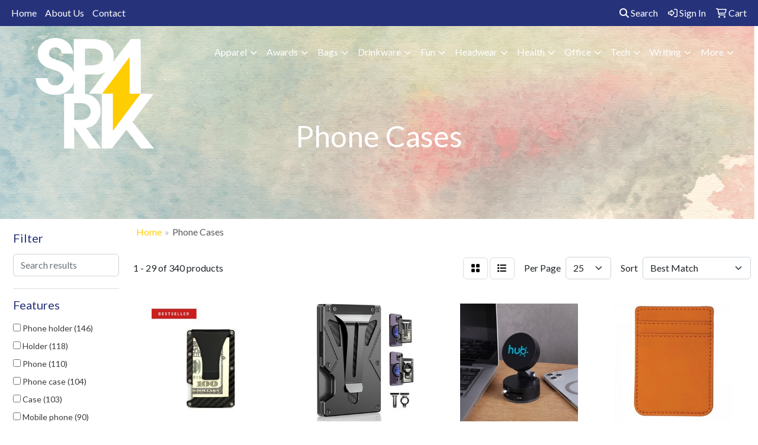

--- FILE ---
content_type: text/html
request_url: https://www.spark.ca/ws/ws.dll/StartSrch?UID=35145&WENavID=20254198
body_size: 14026
content:
<!DOCTYPE html>
<html lang="en"><head>
<meta charset="utf-8">
<meta http-equiv="X-UA-Compatible" content="IE=edge">
<meta name="viewport" content="width=device-width, initial-scale=1">
<!-- The above 3 meta tags *must* come first in the head; any other head content must come *after* these tags -->


<link href="/distsite/styles/8/css/bootstrap.min.css" rel="stylesheet" />
<link href="https://fonts.googleapis.com/css?family=Open+Sans:400,600|Oswald:400,600" rel="stylesheet">
<link href="/distsite/styles/8/css/owl.carousel.min.css" rel="stylesheet">
<link href="/distsite/styles/8/css/nouislider.css" rel="stylesheet">
<!--<link href="/distsite/styles/8/css/menu.css" rel="stylesheet"/>-->
<link href="/distsite/styles/8/css/flexslider.css" rel="stylesheet">
<link href="/distsite/styles/8/css/all.min.css" rel="stylesheet">
<link href="/distsite/styles/8/css/slick/slick.css" rel="stylesheet"/>
<link href="/distsite/styles/8/css/lightbox/lightbox.css" rel="stylesheet"  />
<link href="/distsite/styles/8/css/yamm.css" rel="stylesheet" />
<!-- Custom styles for this theme -->
<link href="/we/we.dll/StyleSheet?UN=35145&Type=WETheme&TS=C45142.6597685185" rel="stylesheet">
<!-- Custom styles for this theme -->
<link href="/we/we.dll/StyleSheet?UN=35145&Type=WETheme-PS&TS=C45142.6597685185" rel="stylesheet">


<!-- HTML5 shim and Respond.js for IE8 support of HTML5 elements and media queries -->
<!--[if lt IE 9]>
      <script src="https://oss.maxcdn.com/html5shiv/3.7.3/html5shiv.min.js"></script>
      <script src="https://oss.maxcdn.com/respond/1.4.2/respond.min.js"></script>
    <![endif]-->

</head>

<body style="background:#fff;">


  <!-- Slide-Out Menu -->
  <div id="filter-menu" class="filter-menu">
    <button id="close-menu" class="btn-close"></button>
    <div class="menu-content">
      
<aside class="filter-sidebar">



<div class="filter-section first">
	<h2>Filter</h2>
	 <div class="input-group mb-3">
	 <input type="text" style="border-right:0;" placeholder="Search results" class="form-control text-search-within-results" name="SearchWithinResults" value="" maxlength="100" onkeyup="HandleTextFilter(event);">
	  <label class="input-group-text" style="background-color:#fff;"><a  style="display:none;" href="javascript:void(0);" class="remove-filter" data-toggle="tooltip" title="Clear" onclick="ClearTextFilter();"><i class="far fa-times" aria-hidden="true"></i> <span class="fa-sr-only">x</span></a></label>
	</div>
</div>

<a href="javascript:void(0);" class="clear-filters"  style="display:none;" onclick="ClearDrillDown();">Clear all filters</a>

<div class="filter-section"  style="display:none;">
	<h2>Categories</h2>

	<div class="filter-list">

	 

		<!-- wrapper for more filters -->
        <div class="show-filter">

		</div><!-- showfilters -->

	</div>

		<a href="#" class="show-more"  style="display:none;" >Show more</a>
</div>


<div class="filter-section" >
	<h2>Features</h2>

		<div class="filter-list">

	  		<div class="checkbox"><label><input class="filtercheckbox" type="checkbox" name="2|Phone holder" ><span> Phone holder (146)</span></label></div><div class="checkbox"><label><input class="filtercheckbox" type="checkbox" name="2|Holder" ><span> Holder (118)</span></label></div><div class="checkbox"><label><input class="filtercheckbox" type="checkbox" name="2|Phone" ><span> Phone (110)</span></label></div><div class="checkbox"><label><input class="filtercheckbox" type="checkbox" name="2|Phone case" ><span> Phone case (104)</span></label></div><div class="checkbox"><label><input class="filtercheckbox" type="checkbox" name="2|Case" ><span> Case (103)</span></label></div><div class="checkbox"><label><input class="filtercheckbox" type="checkbox" name="2|Mobile phone" ><span> Mobile phone (90)</span></label></div><div class="checkbox"><label><input class="filtercheckbox" type="checkbox" name="2|Smart phone" ><span> Smart phone (86)</span></label></div><div class="checkbox"><label><input class="filtercheckbox" type="checkbox" name="2|Phone shell" ><span> Phone shell (77)</span></label></div><div class="checkbox"><label><input class="filtercheckbox" type="checkbox" name="2|Shell" ><span> Shell (74)</span></label></div><div class="checkbox"><label><input class="filtercheckbox" type="checkbox" name="2|Transparent" ><span> Transparent (74)</span></label></div><div class="show-filter"><div class="checkbox"><label><input class="filtercheckbox" type="checkbox" name="2|Protector" ><span> Protector (71)</span></label></div><div class="checkbox"><label><input class="filtercheckbox" type="checkbox" name="2|Mobile phone case" ><span> Mobile phone case (70)</span></label></div><div class="checkbox"><label><input class="filtercheckbox" type="checkbox" name="2|Soft case" ><span> Soft case (46)</span></label></div><div class="checkbox"><label><input class="filtercheckbox" type="checkbox" name="2|Painting" ><span> Painting (44)</span></label></div><div class="checkbox"><label><input class="filtercheckbox" type="checkbox" name="2|Phone stand" ><span> Phone stand (36)</span></label></div><div class="checkbox"><label><input class="filtercheckbox" type="checkbox" name="2|Cell phone stand" ><span> Cell phone stand (35)</span></label></div><div class="checkbox"><label><input class="filtercheckbox" type="checkbox" name="2|Protection" ><span> Protection (32)</span></label></div><div class="checkbox"><label><input class="filtercheckbox" type="checkbox" name="2|Wallet" ><span> Wallet (31)</span></label></div><div class="checkbox"><label><input class="filtercheckbox" type="checkbox" name="2|Buckle" ><span> Buckle (30)</span></label></div><div class="checkbox"><label><input class="filtercheckbox" type="checkbox" name="2|Card holder" ><span> Card holder (30)</span></label></div><div class="checkbox"><label><input class="filtercheckbox" type="checkbox" name="2|Pouch" ><span> Pouch (29)</span></label></div><div class="checkbox"><label><input class="filtercheckbox" type="checkbox" name="2|Security" ><span> Security (29)</span></label></div><div class="checkbox"><label><input class="filtercheckbox" type="checkbox" name="2|Phone accessories" ><span> Phone accessories (28)</span></label></div><div class="checkbox"><label><input class="filtercheckbox" type="checkbox" name="2|Identity" ><span> Identity (27)</span></label></div><div class="checkbox"><label><input class="filtercheckbox" type="checkbox" name="2|Ring" ><span> Ring (27)</span></label></div><div class="checkbox"><label><input class="filtercheckbox" type="checkbox" name="2|Theft" ><span> Theft (27)</span></label></div><div class="checkbox"><label><input class="filtercheckbox" type="checkbox" name="2|Credit card" ><span> Credit card (26)</span></label></div><div class="checkbox"><label><input class="filtercheckbox" type="checkbox" name="2|Finger buckle" ><span> Finger buckle (26)</span></label></div><div class="checkbox"><label><input class="filtercheckbox" type="checkbox" name="2|Rfid" ><span> Rfid (26)</span></label></div><div class="checkbox"><label><input class="filtercheckbox" type="checkbox" name="2|Secure" ><span> Secure (26)</span></label></div><div class="checkbox"><label><input class="filtercheckbox" type="checkbox" name="2|Tablet stand" ><span> Tablet stand (24)</span></label></div><div class="checkbox"><label><input class="filtercheckbox" type="checkbox" name="2|Cell holder" ><span> Cell holder (23)</span></label></div><div class="checkbox"><label><input class="filtercheckbox" type="checkbox" name="2|Adjustable stand holder" ><span> Adjustable stand holder (22)</span></label></div><div class="checkbox"><label><input class="filtercheckbox" type="checkbox" name="2|Collapsible stand" ><span> Collapsible stand (22)</span></label></div><div class="checkbox"><label><input class="filtercheckbox" type="checkbox" name="2|Desktop adjustable stand" ><span> Desktop adjustable stand (22)</span></label></div><div class="checkbox"><label><input class="filtercheckbox" type="checkbox" name="2|Tablet stand holder" ><span> Tablet stand holder (22)</span></label></div><div class="checkbox"><label><input class="filtercheckbox" type="checkbox" name="2|Foldable tablet stand" ><span> Foldable tablet stand (21)</span></label></div><div class="checkbox"><label><input class="filtercheckbox" type="checkbox" name="2|Mobile" ><span> Mobile (20)</span></label></div><div class="checkbox"><label><input class="filtercheckbox" type="checkbox" name="2|Technology" ><span> Technology (20)</span></label></div><div class="checkbox"><label><input class="filtercheckbox" type="checkbox" name="2|Key chain" ><span> Key chain (19)</span></label></div><div class="checkbox"><label><input class="filtercheckbox" type="checkbox" name="2|Mobile access" ><span> Mobile access (19)</span></label></div><div class="checkbox"><label><input class="filtercheckbox" type="checkbox" name="2|Portable" ><span> Portable (19)</span></label></div><div class="checkbox"><label><input class="filtercheckbox" type="checkbox" name="2|Rectangle" ><span> Rectangle (19)</span></label></div><div class="checkbox"><label><input class="filtercheckbox" type="checkbox" name="2|Aluminum alloy" ><span> Aluminum alloy (18)</span></label></div><div class="checkbox"><label><input class="filtercheckbox" type="checkbox" name="2|Money" ><span> Money (18)</span></label></div><div class="checkbox"><label><input class="filtercheckbox" type="checkbox" name="2|Durable" ><span> Durable (17)</span></label></div><div class="checkbox"><label><input class="filtercheckbox" type="checkbox" name="2|Wireless charging" ><span> Wireless charging (16)</span></label></div><div class="checkbox"><label><input class="filtercheckbox" type="checkbox" name="2|Charging case" ><span> Charging case (15)</span></label></div><div class="checkbox"><label><input class="filtercheckbox" type="checkbox" name="2|Compatible" ><span> Compatible (15)</span></label></div><div class="checkbox"><label><input class="filtercheckbox" type="checkbox" name="2|Earphone case" ><span> Earphone case (15)</span></label></div></div>

			<!-- wrapper for more filters -->
			<div class="show-filter">

			</div><!-- showfilters -->
 		</div>
		<a href="#" class="show-more"  >Show more</a>


</div>


<div class="filter-section" >
	<h2>Colours</h2>

		<div class="filter-list">

		  	<div class="checkbox"><label><input class="filtercheckbox" type="checkbox" name="1|Black" ><span> Black (200)</span></label></div><div class="checkbox"><label><input class="filtercheckbox" type="checkbox" name="1|Blue" ><span> Blue (107)</span></label></div><div class="checkbox"><label><input class="filtercheckbox" type="checkbox" name="1|Red" ><span> Red (107)</span></label></div><div class="checkbox"><label><input class="filtercheckbox" type="checkbox" name="1|White" ><span> White (90)</span></label></div><div class="checkbox"><label><input class="filtercheckbox" type="checkbox" name="1|Clear" ><span> Clear (76)</span></label></div><div class="checkbox"><label><input class="filtercheckbox" type="checkbox" name="1|Pink" ><span> Pink (74)</span></label></div><div class="checkbox"><label><input class="filtercheckbox" type="checkbox" name="1|Gray" ><span> Gray (49)</span></label></div><div class="checkbox"><label><input class="filtercheckbox" type="checkbox" name="1|Green" ><span> Green (49)</span></label></div><div class="checkbox"><label><input class="filtercheckbox" type="checkbox" name="1|Silver" ><span> Silver (49)</span></label></div><div class="checkbox"><label><input class="filtercheckbox" type="checkbox" name="1|Yellow" ><span> Yellow (39)</span></label></div><div class="show-filter"><div class="checkbox"><label><input class="filtercheckbox" type="checkbox" name="1|Purple" ><span> Purple (33)</span></label></div><div class="checkbox"><label><input class="filtercheckbox" type="checkbox" name="1|Dark blue" ><span> Dark blue (30)</span></label></div><div class="checkbox"><label><input class="filtercheckbox" type="checkbox" name="1|Gold" ><span> Gold (30)</span></label></div><div class="checkbox"><label><input class="filtercheckbox" type="checkbox" name="1|Orange" ><span> Orange (24)</span></label></div><div class="checkbox"><label><input class="filtercheckbox" type="checkbox" name="1|Brown" ><span> Brown (17)</span></label></div><div class="checkbox"><label><input class="filtercheckbox" type="checkbox" name="1|Rose gold" ><span> Rose gold (17)</span></label></div><div class="checkbox"><label><input class="filtercheckbox" type="checkbox" name="1|Light blue" ><span> Light blue (11)</span></label></div><div class="checkbox"><label><input class="filtercheckbox" type="checkbox" name="1|Navy blue" ><span> Navy blue (9)</span></label></div><div class="checkbox"><label><input class="filtercheckbox" type="checkbox" name="1|Rose red" ><span> Rose red (9)</span></label></div><div class="checkbox"><label><input class="filtercheckbox" type="checkbox" name="1|Wood" ><span> Wood (9)</span></label></div><div class="checkbox"><label><input class="filtercheckbox" type="checkbox" name="1|Dark green" ><span> Dark green (7)</span></label></div><div class="checkbox"><label><input class="filtercheckbox" type="checkbox" name="1|Lime green" ><span> Lime green (6)</span></label></div><div class="checkbox"><label><input class="filtercheckbox" type="checkbox" name="1|Sky blue" ><span> Sky blue (5)</span></label></div><div class="checkbox"><label><input class="filtercheckbox" type="checkbox" name="1|Grass green" ><span> Grass green (4)</span></label></div><div class="checkbox"><label><input class="filtercheckbox" type="checkbox" name="1|Mint green" ><span> Mint green (4)</span></label></div><div class="checkbox"><label><input class="filtercheckbox" type="checkbox" name="1|Royal blue" ><span> Royal blue (4)</span></label></div><div class="checkbox"><label><input class="filtercheckbox" type="checkbox" name="1|White/black" ><span> White/black (4)</span></label></div><div class="checkbox"><label><input class="filtercheckbox" type="checkbox" name="1|Army green" ><span> Army green (3)</span></label></div><div class="checkbox"><label><input class="filtercheckbox" type="checkbox" name="1|British tan" ><span> British tan (3)</span></label></div><div class="checkbox"><label><input class="filtercheckbox" type="checkbox" name="1|Camouflage" ><span> Camouflage (3)</span></label></div><div class="checkbox"><label><input class="filtercheckbox" type="checkbox" name="1|Khaki" ><span> Khaki (3)</span></label></div><div class="checkbox"><label><input class="filtercheckbox" type="checkbox" name="1|Light pink" ><span> Light pink (3)</span></label></div><div class="checkbox"><label><input class="filtercheckbox" type="checkbox" name="1|Various" ><span> Various (3)</span></label></div><div class="checkbox"><label><input class="filtercheckbox" type="checkbox" name="1|White/silver" ><span> White/silver (3)</span></label></div><div class="checkbox"><label><input class="filtercheckbox" type="checkbox" name="1|Beige" ><span> Beige (2)</span></label></div><div class="checkbox"><label><input class="filtercheckbox" type="checkbox" name="1|Black/blue" ><span> Black/blue (2)</span></label></div><div class="checkbox"><label><input class="filtercheckbox" type="checkbox" name="1|Black/green" ><span> Black/green (2)</span></label></div><div class="checkbox"><label><input class="filtercheckbox" type="checkbox" name="1|Black/red" ><span> Black/red (2)</span></label></div><div class="checkbox"><label><input class="filtercheckbox" type="checkbox" name="1|Black/silver" ><span> Black/silver (2)</span></label></div><div class="checkbox"><label><input class="filtercheckbox" type="checkbox" name="1|Blue/black" ><span> Blue/black (2)</span></label></div><div class="checkbox"><label><input class="filtercheckbox" type="checkbox" name="1|Burgundy red" ><span> Burgundy red (2)</span></label></div><div class="checkbox"><label><input class="filtercheckbox" type="checkbox" name="1|Carbon fiber pattern" ><span> Carbon fiber pattern (2)</span></label></div><div class="checkbox"><label><input class="filtercheckbox" type="checkbox" name="1|Claret" ><span> Claret (2)</span></label></div><div class="checkbox"><label><input class="filtercheckbox" type="checkbox" name="1|Coral orange" ><span> Coral orange (2)</span></label></div><div class="checkbox"><label><input class="filtercheckbox" type="checkbox" name="1|Dark brown" ><span> Dark brown (2)</span></label></div><div class="checkbox"><label><input class="filtercheckbox" type="checkbox" name="1|Dark gray" ><span> Dark gray (2)</span></label></div><div class="checkbox"><label><input class="filtercheckbox" type="checkbox" name="1|Expresso brown" ><span> Expresso brown (2)</span></label></div><div class="checkbox"><label><input class="filtercheckbox" type="checkbox" name="1|Forest green" ><span> Forest green (2)</span></label></div><div class="checkbox"><label><input class="filtercheckbox" type="checkbox" name="1|Hunter green" ><span> Hunter green (2)</span></label></div><div class="checkbox"><label><input class="filtercheckbox" type="checkbox" name="1|Light brown" ><span> Light brown (2)</span></label></div></div>


			<!-- wrapper for more filters -->
			<div class="show-filter">

			</div><!-- showfilters -->

		  </div>

		<a href="#" class="show-more"  >Show more</a>
</div>


<div class="filter-section"  >
	<h2>Price Range</h2>
	<div class="filter-price-wrap">
		<div class="filter-price-inner">
			<div class="input-group">
				<span class="input-group-text input-group-text-white">$</span>
				<input type="text" class="form-control form-control-sm filter-min-prices" name="min-prices" value="" placeholder="Min" onkeyup="HandlePriceFilter(event);">
			</div>
			<div class="input-group">
				<span class="input-group-text input-group-text-white">$</span>
				<input type="text" class="form-control form-control-sm filter-max-prices" name="max-prices" value="" placeholder="Max" onkeyup="HandlePriceFilter(event);">
			</div>
		</div>
		<a href="javascript:void(0)" onclick="SetPriceFilter();" ><i class="fa-solid fa-chevron-right"></i></a>
	</div>
</div>

<div class="filter-section"   >
	<h2>Quantity</h2>
	<div class="filter-price-wrap mb-2">
		<input type="text" class="form-control form-control-sm filter-quantity" value="" placeholder="Qty" onkeyup="HandleQuantityFilter(event);">
		<a href="javascript:void(0)" onclick="SetQuantityFilter();"><i class="fa-solid fa-chevron-right"></i></a>
	</div>
</div>




	</aside>

    </div>
</div>




	<div class="container-fluid">
		<div class="row">

			<div class="col-md-3 col-lg-2">
        <div class="d-none d-md-block">
          <div id="desktop-filter">
            
<aside class="filter-sidebar">



<div class="filter-section first">
	<h2>Filter</h2>
	 <div class="input-group mb-3">
	 <input type="text" style="border-right:0;" placeholder="Search results" class="form-control text-search-within-results" name="SearchWithinResults" value="" maxlength="100" onkeyup="HandleTextFilter(event);">
	  <label class="input-group-text" style="background-color:#fff;"><a  style="display:none;" href="javascript:void(0);" class="remove-filter" data-toggle="tooltip" title="Clear" onclick="ClearTextFilter();"><i class="far fa-times" aria-hidden="true"></i> <span class="fa-sr-only">x</span></a></label>
	</div>
</div>

<a href="javascript:void(0);" class="clear-filters"  style="display:none;" onclick="ClearDrillDown();">Clear all filters</a>

<div class="filter-section"  style="display:none;">
	<h2>Categories</h2>

	<div class="filter-list">

	 

		<!-- wrapper for more filters -->
        <div class="show-filter">

		</div><!-- showfilters -->

	</div>

		<a href="#" class="show-more"  style="display:none;" >Show more</a>
</div>


<div class="filter-section" >
	<h2>Features</h2>

		<div class="filter-list">

	  		<div class="checkbox"><label><input class="filtercheckbox" type="checkbox" name="2|Phone holder" ><span> Phone holder (146)</span></label></div><div class="checkbox"><label><input class="filtercheckbox" type="checkbox" name="2|Holder" ><span> Holder (118)</span></label></div><div class="checkbox"><label><input class="filtercheckbox" type="checkbox" name="2|Phone" ><span> Phone (110)</span></label></div><div class="checkbox"><label><input class="filtercheckbox" type="checkbox" name="2|Phone case" ><span> Phone case (104)</span></label></div><div class="checkbox"><label><input class="filtercheckbox" type="checkbox" name="2|Case" ><span> Case (103)</span></label></div><div class="checkbox"><label><input class="filtercheckbox" type="checkbox" name="2|Mobile phone" ><span> Mobile phone (90)</span></label></div><div class="checkbox"><label><input class="filtercheckbox" type="checkbox" name="2|Smart phone" ><span> Smart phone (86)</span></label></div><div class="checkbox"><label><input class="filtercheckbox" type="checkbox" name="2|Phone shell" ><span> Phone shell (77)</span></label></div><div class="checkbox"><label><input class="filtercheckbox" type="checkbox" name="2|Shell" ><span> Shell (74)</span></label></div><div class="checkbox"><label><input class="filtercheckbox" type="checkbox" name="2|Transparent" ><span> Transparent (74)</span></label></div><div class="show-filter"><div class="checkbox"><label><input class="filtercheckbox" type="checkbox" name="2|Protector" ><span> Protector (71)</span></label></div><div class="checkbox"><label><input class="filtercheckbox" type="checkbox" name="2|Mobile phone case" ><span> Mobile phone case (70)</span></label></div><div class="checkbox"><label><input class="filtercheckbox" type="checkbox" name="2|Soft case" ><span> Soft case (46)</span></label></div><div class="checkbox"><label><input class="filtercheckbox" type="checkbox" name="2|Painting" ><span> Painting (44)</span></label></div><div class="checkbox"><label><input class="filtercheckbox" type="checkbox" name="2|Phone stand" ><span> Phone stand (36)</span></label></div><div class="checkbox"><label><input class="filtercheckbox" type="checkbox" name="2|Cell phone stand" ><span> Cell phone stand (35)</span></label></div><div class="checkbox"><label><input class="filtercheckbox" type="checkbox" name="2|Protection" ><span> Protection (32)</span></label></div><div class="checkbox"><label><input class="filtercheckbox" type="checkbox" name="2|Wallet" ><span> Wallet (31)</span></label></div><div class="checkbox"><label><input class="filtercheckbox" type="checkbox" name="2|Buckle" ><span> Buckle (30)</span></label></div><div class="checkbox"><label><input class="filtercheckbox" type="checkbox" name="2|Card holder" ><span> Card holder (30)</span></label></div><div class="checkbox"><label><input class="filtercheckbox" type="checkbox" name="2|Pouch" ><span> Pouch (29)</span></label></div><div class="checkbox"><label><input class="filtercheckbox" type="checkbox" name="2|Security" ><span> Security (29)</span></label></div><div class="checkbox"><label><input class="filtercheckbox" type="checkbox" name="2|Phone accessories" ><span> Phone accessories (28)</span></label></div><div class="checkbox"><label><input class="filtercheckbox" type="checkbox" name="2|Identity" ><span> Identity (27)</span></label></div><div class="checkbox"><label><input class="filtercheckbox" type="checkbox" name="2|Ring" ><span> Ring (27)</span></label></div><div class="checkbox"><label><input class="filtercheckbox" type="checkbox" name="2|Theft" ><span> Theft (27)</span></label></div><div class="checkbox"><label><input class="filtercheckbox" type="checkbox" name="2|Credit card" ><span> Credit card (26)</span></label></div><div class="checkbox"><label><input class="filtercheckbox" type="checkbox" name="2|Finger buckle" ><span> Finger buckle (26)</span></label></div><div class="checkbox"><label><input class="filtercheckbox" type="checkbox" name="2|Rfid" ><span> Rfid (26)</span></label></div><div class="checkbox"><label><input class="filtercheckbox" type="checkbox" name="2|Secure" ><span> Secure (26)</span></label></div><div class="checkbox"><label><input class="filtercheckbox" type="checkbox" name="2|Tablet stand" ><span> Tablet stand (24)</span></label></div><div class="checkbox"><label><input class="filtercheckbox" type="checkbox" name="2|Cell holder" ><span> Cell holder (23)</span></label></div><div class="checkbox"><label><input class="filtercheckbox" type="checkbox" name="2|Adjustable stand holder" ><span> Adjustable stand holder (22)</span></label></div><div class="checkbox"><label><input class="filtercheckbox" type="checkbox" name="2|Collapsible stand" ><span> Collapsible stand (22)</span></label></div><div class="checkbox"><label><input class="filtercheckbox" type="checkbox" name="2|Desktop adjustable stand" ><span> Desktop adjustable stand (22)</span></label></div><div class="checkbox"><label><input class="filtercheckbox" type="checkbox" name="2|Tablet stand holder" ><span> Tablet stand holder (22)</span></label></div><div class="checkbox"><label><input class="filtercheckbox" type="checkbox" name="2|Foldable tablet stand" ><span> Foldable tablet stand (21)</span></label></div><div class="checkbox"><label><input class="filtercheckbox" type="checkbox" name="2|Mobile" ><span> Mobile (20)</span></label></div><div class="checkbox"><label><input class="filtercheckbox" type="checkbox" name="2|Technology" ><span> Technology (20)</span></label></div><div class="checkbox"><label><input class="filtercheckbox" type="checkbox" name="2|Key chain" ><span> Key chain (19)</span></label></div><div class="checkbox"><label><input class="filtercheckbox" type="checkbox" name="2|Mobile access" ><span> Mobile access (19)</span></label></div><div class="checkbox"><label><input class="filtercheckbox" type="checkbox" name="2|Portable" ><span> Portable (19)</span></label></div><div class="checkbox"><label><input class="filtercheckbox" type="checkbox" name="2|Rectangle" ><span> Rectangle (19)</span></label></div><div class="checkbox"><label><input class="filtercheckbox" type="checkbox" name="2|Aluminum alloy" ><span> Aluminum alloy (18)</span></label></div><div class="checkbox"><label><input class="filtercheckbox" type="checkbox" name="2|Money" ><span> Money (18)</span></label></div><div class="checkbox"><label><input class="filtercheckbox" type="checkbox" name="2|Durable" ><span> Durable (17)</span></label></div><div class="checkbox"><label><input class="filtercheckbox" type="checkbox" name="2|Wireless charging" ><span> Wireless charging (16)</span></label></div><div class="checkbox"><label><input class="filtercheckbox" type="checkbox" name="2|Charging case" ><span> Charging case (15)</span></label></div><div class="checkbox"><label><input class="filtercheckbox" type="checkbox" name="2|Compatible" ><span> Compatible (15)</span></label></div><div class="checkbox"><label><input class="filtercheckbox" type="checkbox" name="2|Earphone case" ><span> Earphone case (15)</span></label></div></div>

			<!-- wrapper for more filters -->
			<div class="show-filter">

			</div><!-- showfilters -->
 		</div>
		<a href="#" class="show-more"  >Show more</a>


</div>


<div class="filter-section" >
	<h2>Colours</h2>

		<div class="filter-list">

		  	<div class="checkbox"><label><input class="filtercheckbox" type="checkbox" name="1|Black" ><span> Black (200)</span></label></div><div class="checkbox"><label><input class="filtercheckbox" type="checkbox" name="1|Blue" ><span> Blue (107)</span></label></div><div class="checkbox"><label><input class="filtercheckbox" type="checkbox" name="1|Red" ><span> Red (107)</span></label></div><div class="checkbox"><label><input class="filtercheckbox" type="checkbox" name="1|White" ><span> White (90)</span></label></div><div class="checkbox"><label><input class="filtercheckbox" type="checkbox" name="1|Clear" ><span> Clear (76)</span></label></div><div class="checkbox"><label><input class="filtercheckbox" type="checkbox" name="1|Pink" ><span> Pink (74)</span></label></div><div class="checkbox"><label><input class="filtercheckbox" type="checkbox" name="1|Gray" ><span> Gray (49)</span></label></div><div class="checkbox"><label><input class="filtercheckbox" type="checkbox" name="1|Green" ><span> Green (49)</span></label></div><div class="checkbox"><label><input class="filtercheckbox" type="checkbox" name="1|Silver" ><span> Silver (49)</span></label></div><div class="checkbox"><label><input class="filtercheckbox" type="checkbox" name="1|Yellow" ><span> Yellow (39)</span></label></div><div class="show-filter"><div class="checkbox"><label><input class="filtercheckbox" type="checkbox" name="1|Purple" ><span> Purple (33)</span></label></div><div class="checkbox"><label><input class="filtercheckbox" type="checkbox" name="1|Dark blue" ><span> Dark blue (30)</span></label></div><div class="checkbox"><label><input class="filtercheckbox" type="checkbox" name="1|Gold" ><span> Gold (30)</span></label></div><div class="checkbox"><label><input class="filtercheckbox" type="checkbox" name="1|Orange" ><span> Orange (24)</span></label></div><div class="checkbox"><label><input class="filtercheckbox" type="checkbox" name="1|Brown" ><span> Brown (17)</span></label></div><div class="checkbox"><label><input class="filtercheckbox" type="checkbox" name="1|Rose gold" ><span> Rose gold (17)</span></label></div><div class="checkbox"><label><input class="filtercheckbox" type="checkbox" name="1|Light blue" ><span> Light blue (11)</span></label></div><div class="checkbox"><label><input class="filtercheckbox" type="checkbox" name="1|Navy blue" ><span> Navy blue (9)</span></label></div><div class="checkbox"><label><input class="filtercheckbox" type="checkbox" name="1|Rose red" ><span> Rose red (9)</span></label></div><div class="checkbox"><label><input class="filtercheckbox" type="checkbox" name="1|Wood" ><span> Wood (9)</span></label></div><div class="checkbox"><label><input class="filtercheckbox" type="checkbox" name="1|Dark green" ><span> Dark green (7)</span></label></div><div class="checkbox"><label><input class="filtercheckbox" type="checkbox" name="1|Lime green" ><span> Lime green (6)</span></label></div><div class="checkbox"><label><input class="filtercheckbox" type="checkbox" name="1|Sky blue" ><span> Sky blue (5)</span></label></div><div class="checkbox"><label><input class="filtercheckbox" type="checkbox" name="1|Grass green" ><span> Grass green (4)</span></label></div><div class="checkbox"><label><input class="filtercheckbox" type="checkbox" name="1|Mint green" ><span> Mint green (4)</span></label></div><div class="checkbox"><label><input class="filtercheckbox" type="checkbox" name="1|Royal blue" ><span> Royal blue (4)</span></label></div><div class="checkbox"><label><input class="filtercheckbox" type="checkbox" name="1|White/black" ><span> White/black (4)</span></label></div><div class="checkbox"><label><input class="filtercheckbox" type="checkbox" name="1|Army green" ><span> Army green (3)</span></label></div><div class="checkbox"><label><input class="filtercheckbox" type="checkbox" name="1|British tan" ><span> British tan (3)</span></label></div><div class="checkbox"><label><input class="filtercheckbox" type="checkbox" name="1|Camouflage" ><span> Camouflage (3)</span></label></div><div class="checkbox"><label><input class="filtercheckbox" type="checkbox" name="1|Khaki" ><span> Khaki (3)</span></label></div><div class="checkbox"><label><input class="filtercheckbox" type="checkbox" name="1|Light pink" ><span> Light pink (3)</span></label></div><div class="checkbox"><label><input class="filtercheckbox" type="checkbox" name="1|Various" ><span> Various (3)</span></label></div><div class="checkbox"><label><input class="filtercheckbox" type="checkbox" name="1|White/silver" ><span> White/silver (3)</span></label></div><div class="checkbox"><label><input class="filtercheckbox" type="checkbox" name="1|Beige" ><span> Beige (2)</span></label></div><div class="checkbox"><label><input class="filtercheckbox" type="checkbox" name="1|Black/blue" ><span> Black/blue (2)</span></label></div><div class="checkbox"><label><input class="filtercheckbox" type="checkbox" name="1|Black/green" ><span> Black/green (2)</span></label></div><div class="checkbox"><label><input class="filtercheckbox" type="checkbox" name="1|Black/red" ><span> Black/red (2)</span></label></div><div class="checkbox"><label><input class="filtercheckbox" type="checkbox" name="1|Black/silver" ><span> Black/silver (2)</span></label></div><div class="checkbox"><label><input class="filtercheckbox" type="checkbox" name="1|Blue/black" ><span> Blue/black (2)</span></label></div><div class="checkbox"><label><input class="filtercheckbox" type="checkbox" name="1|Burgundy red" ><span> Burgundy red (2)</span></label></div><div class="checkbox"><label><input class="filtercheckbox" type="checkbox" name="1|Carbon fiber pattern" ><span> Carbon fiber pattern (2)</span></label></div><div class="checkbox"><label><input class="filtercheckbox" type="checkbox" name="1|Claret" ><span> Claret (2)</span></label></div><div class="checkbox"><label><input class="filtercheckbox" type="checkbox" name="1|Coral orange" ><span> Coral orange (2)</span></label></div><div class="checkbox"><label><input class="filtercheckbox" type="checkbox" name="1|Dark brown" ><span> Dark brown (2)</span></label></div><div class="checkbox"><label><input class="filtercheckbox" type="checkbox" name="1|Dark gray" ><span> Dark gray (2)</span></label></div><div class="checkbox"><label><input class="filtercheckbox" type="checkbox" name="1|Expresso brown" ><span> Expresso brown (2)</span></label></div><div class="checkbox"><label><input class="filtercheckbox" type="checkbox" name="1|Forest green" ><span> Forest green (2)</span></label></div><div class="checkbox"><label><input class="filtercheckbox" type="checkbox" name="1|Hunter green" ><span> Hunter green (2)</span></label></div><div class="checkbox"><label><input class="filtercheckbox" type="checkbox" name="1|Light brown" ><span> Light brown (2)</span></label></div></div>


			<!-- wrapper for more filters -->
			<div class="show-filter">

			</div><!-- showfilters -->

		  </div>

		<a href="#" class="show-more"  >Show more</a>
</div>


<div class="filter-section"  >
	<h2>Price Range</h2>
	<div class="filter-price-wrap">
		<div class="filter-price-inner">
			<div class="input-group">
				<span class="input-group-text input-group-text-white">$</span>
				<input type="text" class="form-control form-control-sm filter-min-prices" name="min-prices" value="" placeholder="Min" onkeyup="HandlePriceFilter(event);">
			</div>
			<div class="input-group">
				<span class="input-group-text input-group-text-white">$</span>
				<input type="text" class="form-control form-control-sm filter-max-prices" name="max-prices" value="" placeholder="Max" onkeyup="HandlePriceFilter(event);">
			</div>
		</div>
		<a href="javascript:void(0)" onclick="SetPriceFilter();" ><i class="fa-solid fa-chevron-right"></i></a>
	</div>
</div>

<div class="filter-section"   >
	<h2>Quantity</h2>
	<div class="filter-price-wrap mb-2">
		<input type="text" class="form-control form-control-sm filter-quantity" value="" placeholder="Qty" onkeyup="HandleQuantityFilter(event);">
		<a href="javascript:void(0)" onclick="SetQuantityFilter();"><i class="fa-solid fa-chevron-right"></i></a>
	</div>
</div>




	</aside>

          </div>
        </div>
			</div>

			<div class="col-md-9 col-lg-10">
				

				<ol class="breadcrumb"  >
              		<li><a href="https://www.spark.ca" target="_top">Home</a></li>
             	 	<li class="active">Phone Cases</li>
            	</ol>




				<div id="product-list-controls">

				
						<div class="d-flex align-items-center justify-content-between">
							<div class="d-none d-md-block me-3">
								1 - 29 of  340 <span class="d-none d-lg-inline">products</span>
							</div>
					  
						  <!-- Right Aligned Controls -->
						  <div class="product-controls-right d-flex align-items-center">
       
              <button id="show-filter-button" class="btn btn-control d-block d-md-none"><i class="fa-solid fa-filter" aria-hidden="true"></i></button>

							
							<span class="me-3">
								<a href="/ws/ws.dll/StartSrch?UID=35145&WENavID=20254198&View=T&ST=26012603070192049464253521" class="btn btn-control grid" title="Change to Grid View"><i class="fa-solid fa-grid-2" aria-hidden="true"></i>  <span class="fa-sr-only">Grid</span></a>
								<a href="/ws/ws.dll/StartSrch?UID=35145&WENavID=20254198&View=L&ST=26012603070192049464253521" class="btn btn-control" title="Change to List View"><i class="fa-solid fa-list"></i> <span class="fa-sr-only">List</span></a>
							</span>
							
					  
							<!-- Number of Items Per Page -->
							<div class="me-2 d-none d-lg-block">
								<label>Per Page</label>
							</div>
							<div class="me-3 d-none d-md-block">
								<select class="form-select notranslate" onchange="GoToNewURL(this);" aria-label="Items per page">
									<option value="/ws/ws.dll/StartSrch?UID=35145&WENavID=20254198&ST=26012603070192049464253521&PPP=10" >10</option><option value="/ws/ws.dll/StartSrch?UID=35145&WENavID=20254198&ST=26012603070192049464253521&PPP=25" selected>25</option><option value="/ws/ws.dll/StartSrch?UID=35145&WENavID=20254198&ST=26012603070192049464253521&PPP=50" >50</option><option value="/ws/ws.dll/StartSrch?UID=35145&WENavID=20254198&ST=26012603070192049464253521&PPP=100" >100</option><option value="/ws/ws.dll/StartSrch?UID=35145&WENavID=20254198&ST=26012603070192049464253521&PPP=250" >250</option>
								
								</select>
							</div>
					  
							<!-- Sort By -->
							<div class="d-none d-lg-block me-2">
								<label>Sort</label>
							</div>
							<div>
								<select class="form-select" onchange="GoToNewURL(this);">
									<option value="/ws/ws.dll/StartSrch?UID=35145&WENavID=20254198&Sort=0" selected>Best Match</option><option value="/ws/ws.dll/StartSrch?UID=35145&WENavID=20254198&Sort=3">Most Popular</option><option value="/ws/ws.dll/StartSrch?UID=35145&WENavID=20254198&Sort=1">Price (Low to High)</option><option value="/ws/ws.dll/StartSrch?UID=35145&WENavID=20254198&Sort=2">Price (High to Low)</option>
								 </select>
							</div>
						  </div>
						</div>

			  </div>

				<!-- Product Results List -->
				<ul class="thumbnail-list"><a name="0" href="#" alt="Item 0"></a>
<li>
 <a href="https://www.spark.ca/p/SBKBC-RQNCK/rfid-box" target="_parent" alt="RFID Box">
 <div class="pr-list-grid">
		<img class="img-responsive" src="/ws/ws.dll/QPic?SN=62994&P=796045503&I=0&PX=300" alt="RFID Box">
		<p class="pr-name">RFID Box</p>
		<div class="pr-meta-row">
			<div class="product-reviews"  style="display:none;">
				<div class="rating-stars">
				<i class="fa-solid fa-star-sharp" aria-hidden="true"></i><i class="fa-solid fa-star-sharp" aria-hidden="true"></i><i class="fa-solid fa-star-sharp" aria-hidden="true"></i><i class="fa-solid fa-star-sharp" aria-hidden="true"></i><i class="fa-solid fa-star-sharp" aria-hidden="true"></i>
				</div>
				<span class="rating-count">(0)</span>
			</div>
			
		</div>
		<p class="pr-number"  ><span class="notranslate">Item #SBKBC-RQNCK</span></p>
		<p class="pr-price"  ><span class="notranslate">$14.96</span> - <span class="notranslate">$24.46</span></p>
 </div>
 </a>
</li>
<a name="1" href="#" alt="Item 1"></a>
<li>
 <a href="https://www.spark.ca/p/TBZFC-QKDYK/magsafe-rfid-box" target="_parent" alt="Magsafe Rfid Box">
 <div class="pr-list-grid">
		<img class="img-responsive" src="/ws/ws.dll/QPic?SN=62994&P=798024513&I=0&PX=300" alt="Magsafe Rfid Box">
		<p class="pr-name">Magsafe Rfid Box</p>
		<div class="pr-meta-row">
			<div class="product-reviews"  style="display:none;">
				<div class="rating-stars">
				<i class="fa-solid fa-star-sharp" aria-hidden="true"></i><i class="fa-solid fa-star-sharp" aria-hidden="true"></i><i class="fa-solid fa-star-sharp" aria-hidden="true"></i><i class="fa-solid fa-star-sharp" aria-hidden="true"></i><i class="fa-solid fa-star-sharp" aria-hidden="true"></i>
				</div>
				<span class="rating-count">(0)</span>
			</div>
			
		</div>
		<p class="pr-number"  ><span class="notranslate">Item #TBZFC-QKDYK</span></p>
		<p class="pr-price"  ><span class="notranslate">$24.98</span> - <span class="notranslate">$35.72</span></p>
 </div>
 </a>
</li>
<a name="2" href="#" alt="Item 2"></a>
<li>
 <a href="https://www.spark.ca/p/TLZWA-OFQYH/luno-grip-phone-mount" target="_parent" alt="Luno Grip Phone Mount">
 <div class="pr-list-grid">
		<img class="img-responsive" src="/ws/ws.dll/QPic?SN=67658&P=998854330&I=0&PX=300" alt="Luno Grip Phone Mount">
		<p class="pr-name">Luno Grip Phone Mount</p>
		<div class="pr-meta-row">
			<div class="product-reviews"  style="display:none;">
				<div class="rating-stars">
				<i class="fa-solid fa-star-sharp" aria-hidden="true"></i><i class="fa-solid fa-star-sharp" aria-hidden="true"></i><i class="fa-solid fa-star-sharp" aria-hidden="true"></i><i class="fa-solid fa-star-sharp" aria-hidden="true"></i><i class="fa-solid fa-star-sharp" aria-hidden="true"></i>
				</div>
				<span class="rating-count">(0)</span>
			</div>
			
		</div>
		<p class="pr-number"  ><span class="notranslate">Item #TLZWA-OFQYH</span></p>
		<p class="pr-price"  ><span class="notranslate">$6.95</span> - <span class="notranslate">$10.53</span></p>
 </div>
 </a>
</li>
<a name="3" href="#" alt="Item 3"></a>
<li>
 <a href="https://www.spark.ca/p/QQVJC-ITLRJ/donald-rfid-smartphone-card-holder" target="_parent" alt="Donald Rfid Smartphone Card Holder">
 <div class="pr-list-grid">
		<img class="img-responsive" src="/ws/ws.dll/QPic?SN=65332&P=545437592&I=0&PX=300" alt="Donald Rfid Smartphone Card Holder">
		<p class="pr-name">Donald Rfid Smartphone Card Holder</p>
		<div class="pr-meta-row">
			<div class="product-reviews"  style="display:none;">
				<div class="rating-stars">
				<i class="fa-solid fa-star-sharp" aria-hidden="true"></i><i class="fa-solid fa-star-sharp" aria-hidden="true"></i><i class="fa-solid fa-star-sharp" aria-hidden="true"></i><i class="fa-solid fa-star-sharp" aria-hidden="true"></i><i class="fa-solid fa-star-sharp" aria-hidden="true"></i>
				</div>
				<span class="rating-count">(0)</span>
			</div>
			
		</div>
		<p class="pr-number"  ><span class="notranslate">Item #QQVJC-ITLRJ</span></p>
		<p class="pr-price"  ><span class="notranslate">$5.40</span> - <span class="notranslate">$6.50</span></p>
 </div>
 </a>
</li>
<a name="4" href="#" alt="Item 4"></a>
<li>
 <a href="https://www.spark.ca/p/ULWZD-LMFYN/magna-grip-vent-clip--phone-stand" target="_parent" alt="Magna Grip Vent Clip &amp; Phone Stand">
 <div class="pr-list-grid">
		<img class="img-responsive" src="/ws/ws.dll/QPic?SN=69400&P=955893666&I=0&PX=300" alt="Magna Grip Vent Clip &amp; Phone Stand">
		<p class="pr-name">Magna Grip Vent Clip &amp; Phone Stand</p>
		<div class="pr-meta-row">
			<div class="product-reviews"  style="display:none;">
				<div class="rating-stars">
				<i class="fa-solid fa-star-sharp" aria-hidden="true"></i><i class="fa-solid fa-star-sharp" aria-hidden="true"></i><i class="fa-solid fa-star-sharp" aria-hidden="true"></i><i class="fa-solid fa-star-sharp" aria-hidden="true"></i><i class="fa-solid fa-star-sharp" aria-hidden="true"></i>
				</div>
				<span class="rating-count">(0)</span>
			</div>
			
		</div>
		<p class="pr-number"  ><span class="notranslate">Item #ULWZD-LMFYN</span></p>
		<p class="pr-price"  ><span class="notranslate">$5.12</span> - <span class="notranslate">$6.12</span></p>
 </div>
 </a>
</li>
<a name="5" href="#" alt="Item 5"></a>
<li>
 <a href="https://www.spark.ca/p/QSXHD-IHFKM/expandable-lycra-phone-wallet" target="_parent" alt="Expandable Lycra Phone Wallet">
 <div class="pr-list-grid">
		<img class="img-responsive" src="/ws/ws.dll/QPic?SN=69400&P=155137695&I=0&PX=300" alt="Expandable Lycra Phone Wallet">
		<p class="pr-name">Expandable Lycra Phone Wallet</p>
		<div class="pr-meta-row">
			<div class="product-reviews"  style="display:none;">
				<div class="rating-stars">
				<i class="fa-solid fa-star-sharp" aria-hidden="true"></i><i class="fa-solid fa-star-sharp" aria-hidden="true"></i><i class="fa-solid fa-star-sharp" aria-hidden="true"></i><i class="fa-solid fa-star-sharp" aria-hidden="true"></i><i class="fa-solid fa-star-sharp" aria-hidden="true"></i>
				</div>
				<span class="rating-count">(0)</span>
			</div>
			
		</div>
		<p class="pr-number"  ><span class="notranslate">Item #QSXHD-IHFKM</span></p>
		<p class="pr-price"  ><span class="notranslate">$3.32</span> - <span class="notranslate">$3.98</span></p>
 </div>
 </a>
</li>
<a name="6" href="#" alt="Item 6"></a>
<li>
 <a href="https://www.spark.ca/p/VSFKE-OXRRM/mobile-wallet" target="_parent" alt="Mobile Wallet">
 <div class="pr-list-grid">
		<img class="img-responsive" src="/ws/ws.dll/QPic?SN=69400&P=144582735&I=0&PX=300" alt="Mobile Wallet">
		<p class="pr-name">Mobile Wallet</p>
		<div class="pr-meta-row">
			<div class="product-reviews"  style="display:none;">
				<div class="rating-stars">
				<i class="fa-solid fa-star-sharp" aria-hidden="true"></i><i class="fa-solid fa-star-sharp" aria-hidden="true"></i><i class="fa-solid fa-star-sharp" aria-hidden="true"></i><i class="fa-solid fa-star-sharp" aria-hidden="true"></i><i class="fa-solid fa-star-sharp" aria-hidden="true"></i>
				</div>
				<span class="rating-count">(0)</span>
			</div>
			
		</div>
		<p class="pr-number"  ><span class="notranslate">Item #VSFKE-OXRRM</span></p>
		<p class="pr-price"  ><span class="notranslate">$1.70</span> - <span class="notranslate">$2.03</span></p>
 </div>
 </a>
</li>
<a name="7" href="#" alt="Item 7"></a>
<li>
 <a href="https://www.spark.ca/p/VKQTX-NHNQI/5-x-5-microfiber-cloth-with-phone-holder" target="_parent" alt="5&quot; x 5&quot; Microfiber Cloth with Phone Holder">
 <div class="pr-list-grid">
		<img class="img-responsive" src="/ws/ws.dll/QPic?SN=69400&P=754132041&I=0&PX=300" alt="5&quot; x 5&quot; Microfiber Cloth with Phone Holder">
		<p class="pr-name">5&quot; x 5&quot; Microfiber Cloth with Phone Holder</p>
		<div class="pr-meta-row">
			<div class="product-reviews"  style="display:none;">
				<div class="rating-stars">
				<i class="fa-solid fa-star-sharp" aria-hidden="true"></i><i class="fa-solid fa-star-sharp" aria-hidden="true"></i><i class="fa-solid fa-star-sharp" aria-hidden="true"></i><i class="fa-solid fa-star-sharp" aria-hidden="true"></i><i class="fa-solid fa-star-sharp" aria-hidden="true"></i>
				</div>
				<span class="rating-count">(0)</span>
			</div>
			
		</div>
		<p class="pr-number"  ><span class="notranslate">Item #VKQTX-NHNQI</span></p>
		<p class="pr-price"  ><span class="notranslate">$2.12</span> - <span class="notranslate">$2.55</span></p>
 </div>
 </a>
</li>
<a name="8" href="#" alt="Item 8"></a>
<li>
 <a href="https://www.spark.ca/p/OLBTD-QJWLM/bike-phone--bottle-gripper" target="_parent" alt="Bike Phone &amp; Bottle Gripper">
 <div class="pr-list-grid">
		<img class="img-responsive" src="/ws/ws.dll/QPic?SN=69400&P=505299615&I=0&PX=300" alt="Bike Phone &amp; Bottle Gripper">
		<p class="pr-name">Bike Phone &amp; Bottle Gripper</p>
		<div class="pr-meta-row">
			<div class="product-reviews"  style="display:none;">
				<div class="rating-stars">
				<i class="fa-solid fa-star-sharp" aria-hidden="true"></i><i class="fa-solid fa-star-sharp" aria-hidden="true"></i><i class="fa-solid fa-star-sharp" aria-hidden="true"></i><i class="fa-solid fa-star-sharp" aria-hidden="true"></i><i class="fa-solid fa-star-sharp" aria-hidden="true"></i>
				</div>
				<span class="rating-count">(0)</span>
			</div>
			
		</div>
		<p class="pr-number"  ><span class="notranslate">Item #OLBTD-QJWLM</span></p>
		<p class="pr-price"  ><span class="notranslate">$3.32</span> - <span class="notranslate">$3.95</span></p>
 </div>
 </a>
</li>
<a name="9" href="#" alt="Item 9"></a>
<li>
 <a href="https://www.spark.ca/p/QDZDA-IRXZI/easy-wear-earbudglasses-holder" target="_parent" alt="Easy-Wear Earbud/Glasses Holder">
 <div class="pr-list-grid">
		<img class="img-responsive" src="/ws/ws.dll/QPic?SN=69400&P=356177391&I=0&PX=300" alt="Easy-Wear Earbud/Glasses Holder">
		<p class="pr-name">Easy-Wear Earbud/Glasses Holder</p>
		<div class="pr-meta-row">
			<div class="product-reviews"  style="display:none;">
				<div class="rating-stars">
				<i class="fa-solid fa-star-sharp" aria-hidden="true"></i><i class="fa-solid fa-star-sharp" aria-hidden="true"></i><i class="fa-solid fa-star-sharp" aria-hidden="true"></i><i class="fa-solid fa-star-sharp" aria-hidden="true"></i><i class="fa-solid fa-star-sharp" aria-hidden="true"></i>
				</div>
				<span class="rating-count">(0)</span>
			</div>
			
		</div>
		<p class="pr-number"  ><span class="notranslate">Item #QDZDA-IRXZI</span></p>
		<p class="pr-price"  ><span class="notranslate">$2.05</span> - <span class="notranslate">$2.40</span></p>
 </div>
 </a>
</li>
<a name="10" href="#" alt="Item 10"></a>
<li>
 <a href="https://www.spark.ca/p/QQWFB-QRDMO/tangent-swivel-phone-stand" target="_parent" alt="Tangent Swivel Phone Stand">
 <div class="pr-list-grid">
		<img class="img-responsive" src="/ws/ws.dll/QPic?SN=69400&P=116177417&I=0&PX=300" alt="Tangent Swivel Phone Stand">
		<p class="pr-name">Tangent Swivel Phone Stand</p>
		<div class="pr-meta-row">
			<div class="product-reviews"  style="display:none;">
				<div class="rating-stars">
				<i class="fa-solid fa-star-sharp" aria-hidden="true"></i><i class="fa-solid fa-star-sharp" aria-hidden="true"></i><i class="fa-solid fa-star-sharp" aria-hidden="true"></i><i class="fa-solid fa-star-sharp" aria-hidden="true"></i><i class="fa-solid fa-star-sharp" aria-hidden="true"></i>
				</div>
				<span class="rating-count">(0)</span>
			</div>
			
		</div>
		<p class="pr-number"  ><span class="notranslate">Item #QQWFB-QRDMO</span></p>
		<p class="pr-price"  ><span class="notranslate">$2.90</span> - <span class="notranslate">$3.22</span></p>
 </div>
 </a>
</li>
<a name="11" href="#" alt="Item 11"></a>
<li>
 <a href="https://www.spark.ca/p/PBZCF-KPBVQ/rfid-box" target="_parent" alt="RFID Box">
 <div class="pr-list-grid">
		<img class="img-responsive" src="/ws/ws.dll/QPic?SN=62994&P=767998879&I=0&PX=300" alt="RFID Box">
		<p class="pr-name">RFID Box</p>
		<div class="pr-meta-row">
			<div class="product-reviews"  style="display:none;">
				<div class="rating-stars">
				<i class="fa-solid fa-star-sharp" aria-hidden="true"></i><i class="fa-solid fa-star-sharp" aria-hidden="true"></i><i class="fa-solid fa-star-sharp" aria-hidden="true"></i><i class="fa-solid fa-star-sharp" aria-hidden="true"></i><i class="fa-solid fa-star-sharp" aria-hidden="true"></i>
				</div>
				<span class="rating-count">(0)</span>
			</div>
			
		</div>
		<p class="pr-number"  ><span class="notranslate">Item #PBZCF-KPBVQ</span></p>
		<p class="pr-price"  ><span class="notranslate">$17.16</span> - <span class="notranslate">$26.28</span></p>
 </div>
 </a>
</li>
<a name="12" href="#" alt="Item 12"></a>
<li>
 <a href="https://www.spark.ca/p/XWXYD-ITTYP/rfid-wallet-w-air-tag-holder" target="_parent" alt="RFID Wallet w/ Air Tag holder">
 <div class="pr-list-grid">
		<img class="img-responsive" src="/ws/ws.dll/QPic?SN=62994&P=518030698&I=0&PX=300" alt="RFID Wallet w/ Air Tag holder">
		<p class="pr-name">RFID Wallet w/ Air Tag holder</p>
		<div class="pr-meta-row">
			<div class="product-reviews"  style="display:none;">
				<div class="rating-stars">
				<i class="fa-solid fa-star-sharp" aria-hidden="true"></i><i class="fa-solid fa-star-sharp" aria-hidden="true"></i><i class="fa-solid fa-star-sharp" aria-hidden="true"></i><i class="fa-solid fa-star-sharp" aria-hidden="true"></i><i class="fa-solid fa-star-sharp" aria-hidden="true"></i>
				</div>
				<span class="rating-count">(0)</span>
			</div>
			
		</div>
		<p class="pr-number"  ><span class="notranslate">Item #XWXYD-ITTYP</span></p>
		<p class="pr-price"  ><span class="notranslate">$7.54</span> - <span class="notranslate">$14.24</span></p>
 </div>
 </a>
</li>
<a name="13" href="#" alt="Item 13"></a>
<li>
 <a href="https://www.spark.ca/p/PYCGY-RNZJL/car-wireless-charger-fast-charge-15w" target="_parent" alt="CAR WIRELESS CHARGER *Fast Charge 15W*">
 <div class="pr-list-grid">
		<img class="img-responsive" src="/ws/ws.dll/QPic?SN=62994&P=167628104&I=0&PX=300" alt="CAR WIRELESS CHARGER *Fast Charge 15W*">
		<p class="pr-name">CAR WIRELESS CHARGER *Fast Charge 15W*</p>
		<div class="pr-meta-row">
			<div class="product-reviews"  style="display:none;">
				<div class="rating-stars">
				<i class="fa-solid fa-star-sharp" aria-hidden="true"></i><i class="fa-solid fa-star-sharp" aria-hidden="true"></i><i class="fa-solid fa-star-sharp" aria-hidden="true"></i><i class="fa-solid fa-star-sharp" aria-hidden="true"></i><i class="fa-solid fa-star-sharp" aria-hidden="true"></i>
				</div>
				<span class="rating-count">(0)</span>
			</div>
			
		</div>
		<p class="pr-number"  ><span class="notranslate">Item #PYCGY-RNZJL</span></p>
		<p class="pr-price"  ><span class="notranslate">$42.44</span> - <span class="notranslate">$60.89</span></p>
 </div>
 </a>
</li>
<a name="14" href="#" alt="Item 14"></a>
<li>
 <a href="https://www.spark.ca/p/WWLQA-JRVNI/faraday-key-fob-protector-12.5x8" target="_parent" alt="Faraday Key Fob Protector 12.5x8">
 <div class="pr-list-grid">
		<img class="img-responsive" src="/ws/ws.dll/QPic?SN=62994&P=598631381&I=0&PX=300" alt="Faraday Key Fob Protector 12.5x8">
		<p class="pr-name">Faraday Key Fob Protector 12.5x8</p>
		<div class="pr-meta-row">
			<div class="product-reviews"  style="display:none;">
				<div class="rating-stars">
				<i class="fa-solid fa-star-sharp" aria-hidden="true"></i><i class="fa-solid fa-star-sharp" aria-hidden="true"></i><i class="fa-solid fa-star-sharp" aria-hidden="true"></i><i class="fa-solid fa-star-sharp" aria-hidden="true"></i><i class="fa-solid fa-star-sharp" aria-hidden="true"></i>
				</div>
				<span class="rating-count">(0)</span>
			</div>
			
		</div>
		<p class="pr-number"  ><span class="notranslate">Item #WWLQA-JRVNI</span></p>
		<p class="pr-price"  ><span class="notranslate">$5.89</span> - <span class="notranslate">$11.88</span></p>
 </div>
 </a>
</li>
<a name="15" href="#" alt="Item 15"></a>
<li>
 <a href="https://www.spark.ca/p/OQJRF-PYMMH/faraday-key-fob-protector-14x9" target="_parent" alt="Faraday Key Fob Protector 14x9">
 <div class="pr-list-grid">
		<img class="img-responsive" src="/ws/ws.dll/QPic?SN=62994&P=537259820&I=0&PX=300" alt="Faraday Key Fob Protector 14x9">
		<p class="pr-name">Faraday Key Fob Protector 14x9</p>
		<div class="pr-meta-row">
			<div class="product-reviews"  style="display:none;">
				<div class="rating-stars">
				<i class="fa-solid fa-star-sharp" aria-hidden="true"></i><i class="fa-solid fa-star-sharp" aria-hidden="true"></i><i class="fa-solid fa-star-sharp" aria-hidden="true"></i><i class="fa-solid fa-star-sharp" aria-hidden="true"></i><i class="fa-solid fa-star-sharp" aria-hidden="true"></i>
				</div>
				<span class="rating-count">(0)</span>
			</div>
			
		</div>
		<p class="pr-number"  ><span class="notranslate">Item #OQJRF-PYMMH</span></p>
		<p class="pr-price"  ><span class="notranslate">$7.64</span> - <span class="notranslate">$14.52</span></p>
 </div>
 </a>
</li>
<a name="16" href="#" alt="Item 16"></a>
<li>
 <a href="https://www.spark.ca/p/SWNCD-NFMHK/faraday-key-fob-protector-14x9" target="_parent" alt="Faraday Key Fob Protector 14x9">
 <div class="pr-list-grid">
		<img class="img-responsive" src="/ws/ws.dll/QPic?SN=62994&P=558885643&I=0&PX=300" alt="Faraday Key Fob Protector 14x9">
		<p class="pr-name">Faraday Key Fob Protector 14x9</p>
		<div class="pr-meta-row">
			<div class="product-reviews"  style="display:none;">
				<div class="rating-stars">
				<i class="fa-solid fa-star-sharp" aria-hidden="true"></i><i class="fa-solid fa-star-sharp" aria-hidden="true"></i><i class="fa-solid fa-star-sharp" aria-hidden="true"></i><i class="fa-solid fa-star-sharp" aria-hidden="true"></i><i class="fa-solid fa-star-sharp" aria-hidden="true"></i>
				</div>
				<span class="rating-count">(0)</span>
			</div>
			
		</div>
		<p class="pr-number"  ><span class="notranslate">Item #SWNCD-NFMHK</span></p>
		<p class="pr-price"  ><span class="notranslate">$7.64</span> - <span class="notranslate">$14.52</span></p>
 </div>
 </a>
</li>
<a name="17" href="#" alt="Item 17"></a>
<li>
 <a href="https://www.spark.ca/p/PWXLF-JKQZQ/rfid-box" target="_parent" alt="RFID Box">
 <div class="pr-list-grid">
		<img class="img-responsive" src="/ws/ws.dll/QPic?SN=62994&P=797998889&I=0&PX=300" alt="RFID Box">
		<p class="pr-name">RFID Box</p>
		<div class="pr-meta-row">
			<div class="product-reviews"  style="display:none;">
				<div class="rating-stars">
				<i class="fa-solid fa-star-sharp" aria-hidden="true"></i><i class="fa-solid fa-star-sharp" aria-hidden="true"></i><i class="fa-solid fa-star-sharp" aria-hidden="true"></i><i class="fa-solid fa-star-sharp" aria-hidden="true"></i><i class="fa-solid fa-star-sharp" aria-hidden="true"></i>
				</div>
				<span class="rating-count">(0)</span>
			</div>
			
		</div>
		<p class="pr-number"  ><span class="notranslate">Item #PWXLF-JKQZQ</span></p>
		<p class="pr-price"  ><span class="notranslate">$20.46</span> - <span class="notranslate">$28.59</span></p>
 </div>
 </a>
</li>
<a name="18" href="#" alt="Item 18"></a>
<li>
 <a href="https://www.spark.ca/p/VTCDB-NRNMN/magsafe-rfid-box-w-air-tag-holder--money-clip" target="_parent" alt="MAGSAFE RFID Box w/ Air Tag holder + Money Clip">
 <div class="pr-list-grid">
		<img class="img-responsive" src="/ws/ws.dll/QPic?SN=62994&P=528022446&I=0&PX=300" alt="MAGSAFE RFID Box w/ Air Tag holder + Money Clip">
		<p class="pr-name">MAGSAFE RFID Box w/ Air Tag holder + Money Clip</p>
		<div class="pr-meta-row">
			<div class="product-reviews"  style="display:none;">
				<div class="rating-stars">
				<i class="fa-solid fa-star-sharp" aria-hidden="true"></i><i class="fa-solid fa-star-sharp" aria-hidden="true"></i><i class="fa-solid fa-star-sharp" aria-hidden="true"></i><i class="fa-solid fa-star-sharp" aria-hidden="true"></i><i class="fa-solid fa-star-sharp" aria-hidden="true"></i>
				</div>
				<span class="rating-count">(0)</span>
			</div>
			
		</div>
		<p class="pr-number"  ><span class="notranslate">Item #VTCDB-NRNMN</span></p>
		<p class="pr-price"  ><span class="notranslate">$29.89</span> - <span class="notranslate">$40.14</span></p>
 </div>
 </a>
</li>
<a name="19" href="#" alt="Item 19"></a>
<li>
 <a href="https://www.spark.ca/p/TBZFC-OKWPM/rfid-wallet" target="_parent" alt="Rfid Wallet">
 <div class="pr-list-grid">
		<img class="img-responsive" src="/ws/ws.dll/QPic?SN=62994&P=558024535&I=0&PX=300" alt="Rfid Wallet">
		<p class="pr-name">Rfid Wallet</p>
		<div class="pr-meta-row">
			<div class="product-reviews"  style="display:none;">
				<div class="rating-stars">
				<i class="fa-solid fa-star-sharp" aria-hidden="true"></i><i class="fa-solid fa-star-sharp" aria-hidden="true"></i><i class="fa-solid fa-star-sharp" aria-hidden="true"></i><i class="fa-solid fa-star-sharp" aria-hidden="true"></i><i class="fa-solid fa-star-sharp" aria-hidden="true"></i>
				</div>
				<span class="rating-count">(0)</span>
			</div>
			
		</div>
		<p class="pr-number"  ><span class="notranslate">Item #TBZFC-OKWPM</span></p>
		<p class="pr-price"  ><span class="notranslate">$18.74</span> - <span class="notranslate">$26.69</span></p>
 </div>
 </a>
</li>
<a name="20" href="#" alt="Item 20"></a>
<li>
 <a href="https://www.spark.ca/p/UQGVB-ICFGM/gravity-car-mount" target="_parent" alt="Gravity Car Mount">
 <div class="pr-list-grid">
		<img class="img-responsive" src="/ws/ws.dll/QPic?SN=51602&P=956513495&I=0&PX=300" alt="Gravity Car Mount">
		<p class="pr-name">Gravity Car Mount</p>
		<div class="pr-meta-row">
			<div class="product-reviews"  style="display:none;">
				<div class="rating-stars">
				<i class="fa-solid fa-star-sharp" aria-hidden="true"></i><i class="fa-solid fa-star-sharp" aria-hidden="true"></i><i class="fa-solid fa-star-sharp" aria-hidden="true"></i><i class="fa-solid fa-star-sharp" aria-hidden="true"></i><i class="fa-solid fa-star-sharp" aria-hidden="true"></i>
				</div>
				<span class="rating-count">(0)</span>
			</div>
			
		</div>
		<p class="pr-number"  ><span class="notranslate">Item #UQGVB-ICFGM</span></p>
		<p class="pr-price"  ><span class="notranslate">$8.60</span> - <span class="notranslate">$8.80</span></p>
 </div>
 </a>
</li>
<a name="21" href="#" alt="Item 21"></a>
<li>
 <a href="https://www.spark.ca/p/OSQQX-QMBNN/foldable-pu-leather-pen-container-and-phone-holder-with-a-clock" target="_parent" alt="Foldable Pu Leather Pen Container And Phone Holder With A Clock">
 <div class="pr-list-grid">
		<img class="img-responsive" src="/ws/ws.dll/QPic?SN=51602&P=156779016&I=0&PX=300" alt="Foldable Pu Leather Pen Container And Phone Holder With A Clock">
		<p class="pr-name">Foldable Pu Leather Pen Container And Phone Holder With A Clock</p>
		<div class="pr-meta-row">
			<div class="product-reviews"  style="display:none;">
				<div class="rating-stars">
				<i class="fa-solid fa-star-sharp" aria-hidden="true"></i><i class="fa-solid fa-star-sharp" aria-hidden="true"></i><i class="fa-solid fa-star-sharp" aria-hidden="true"></i><i class="fa-solid fa-star-sharp" aria-hidden="true"></i><i class="fa-solid fa-star-sharp" aria-hidden="true"></i>
				</div>
				<span class="rating-count">(0)</span>
			</div>
			
		</div>
		<p class="pr-number"  ><span class="notranslate">Item #OSQQX-QMBNN</span></p>
		<p class="pr-price"  ><span class="notranslate">$16.91</span> - <span class="notranslate">$18.86</span></p>
 </div>
 </a>
</li>
<a name="22" href="#" alt="Item 22"></a>
<li>
 <a href="https://www.spark.ca/p/WGYLG-NGWDL/silicone-phone-cases-coin-wallet-purses" target="_parent" alt="Silicone Phone Cases Coin Wallet Purses">
 <div class="pr-list-grid">
		<img class="img-responsive" src="/ws/ws.dll/QPic?SN=51602&P=787331944&I=0&PX=300" alt="Silicone Phone Cases Coin Wallet Purses">
		<p class="pr-name">Silicone Phone Cases Coin Wallet Purses</p>
		<div class="pr-meta-row">
			<div class="product-reviews"  style="display:none;">
				<div class="rating-stars">
				<i class="fa-solid fa-star-sharp" aria-hidden="true"></i><i class="fa-solid fa-star-sharp" aria-hidden="true"></i><i class="fa-solid fa-star-sharp" aria-hidden="true"></i><i class="fa-solid fa-star-sharp" aria-hidden="true"></i><i class="fa-solid fa-star-sharp" aria-hidden="true"></i>
				</div>
				<span class="rating-count">(0)</span>
			</div>
			
		</div>
		<p class="pr-number"  ><span class="notranslate">Item #WGYLG-NGWDL</span></p>
		<p class="pr-price"  ><span class="notranslate">$5.89</span> - <span class="notranslate">$6.49</span></p>
 </div>
 </a>
</li>
<a name="23" href="#" alt="Item 23"></a>
<li>
 <a href="https://www.spark.ca/p/UBMKB-MGPNO/mobile-phone-holder-stress-toy" target="_parent" alt="Mobile Phone Holder Stress Toy">
 <div class="pr-list-grid">
		<img class="img-responsive" src="/ws/ws.dll/QPic?SN=51602&P=736513457&I=0&PX=300" alt="Mobile Phone Holder Stress Toy">
		<p class="pr-name">Mobile Phone Holder Stress Toy</p>
		<div class="pr-meta-row">
			<div class="product-reviews"  style="display:none;">
				<div class="rating-stars">
				<i class="fa-solid fa-star-sharp" aria-hidden="true"></i><i class="fa-solid fa-star-sharp" aria-hidden="true"></i><i class="fa-solid fa-star-sharp" aria-hidden="true"></i><i class="fa-solid fa-star-sharp" aria-hidden="true"></i><i class="fa-solid fa-star-sharp" aria-hidden="true"></i>
				</div>
				<span class="rating-count">(0)</span>
			</div>
			
		</div>
		<p class="pr-number"  ><span class="notranslate">Item #UBMKB-MGPNO</span></p>
		<p class="pr-price"  ><span class="notranslate">$3.01</span> - <span class="notranslate">$3.38</span></p>
 </div>
 </a>
</li>
<a name="24" href="#" alt="Item 24"></a>
<li>
 <a href="https://www.spark.ca/p/RSLNZ-LGFYO/rechargeable-phone-cases" target="_parent" alt="Rechargeable Phone Cases">
 <div class="pr-list-grid">
		<img class="img-responsive" src="/ws/ws.dll/QPic?SN=51602&P=915776267&I=0&PX=300" alt="Rechargeable Phone Cases">
		<p class="pr-name">Rechargeable Phone Cases</p>
		<div class="pr-meta-row">
			<div class="product-reviews"  style="display:none;">
				<div class="rating-stars">
				<i class="fa-solid fa-star-sharp" aria-hidden="true"></i><i class="fa-solid fa-star-sharp" aria-hidden="true"></i><i class="fa-solid fa-star-sharp" aria-hidden="true"></i><i class="fa-solid fa-star-sharp" aria-hidden="true"></i><i class="fa-solid fa-star-sharp" aria-hidden="true"></i>
				</div>
				<span class="rating-count">(0)</span>
			</div>
			
		</div>
		<p class="pr-number"  ><span class="notranslate">Item #RSLNZ-LGFYO</span></p>
		<p class="pr-price"  ><span class="notranslate">$16.84</span> - <span class="notranslate">$17.25</span></p>
 </div>
 </a>
</li>
<a name="25" href="#" alt="Item 25"></a>
<li>
 <a href="https://www.spark.ca/p/ULXDG-KLSHP/silicone-bicycle-phone-holder" target="_parent" alt="Silicone Bicycle Phone Holder">
 <div class="pr-list-grid">
		<img class="img-responsive" src="/ws/ws.dll/QPic?SN=51602&P=196513978&I=0&PX=300" alt="Silicone Bicycle Phone Holder">
		<p class="pr-name">Silicone Bicycle Phone Holder</p>
		<div class="pr-meta-row">
			<div class="product-reviews"  style="display:none;">
				<div class="rating-stars">
				<i class="fa-solid fa-star-sharp" aria-hidden="true"></i><i class="fa-solid fa-star-sharp" aria-hidden="true"></i><i class="fa-solid fa-star-sharp" aria-hidden="true"></i><i class="fa-solid fa-star-sharp" aria-hidden="true"></i><i class="fa-solid fa-star-sharp" aria-hidden="true"></i>
				</div>
				<span class="rating-count">(0)</span>
			</div>
			
		</div>
		<p class="pr-number"  ><span class="notranslate">Item #ULXDG-KLSHP</span></p>
		<p class="pr-price"  ><span class="notranslate">$3.31</span> - <span class="notranslate">$4.51</span></p>
 </div>
 </a>
</li>
<a name="26" href="#" alt="Item 26"></a>
<li>
 <a href="https://www.spark.ca/p/VWVZZ-PBHPO/phone-cases" target="_parent" alt="Phone Cases">
 <div class="pr-list-grid">
		<img class="img-responsive" src="/ws/ws.dll/QPic?SN=51602&P=316522227&I=0&PX=300" alt="Phone Cases">
		<p class="pr-name">Phone Cases</p>
		<div class="pr-meta-row">
			<div class="product-reviews"  style="display:none;">
				<div class="rating-stars">
				<i class="fa-solid fa-star-sharp" aria-hidden="true"></i><i class="fa-solid fa-star-sharp" aria-hidden="true"></i><i class="fa-solid fa-star-sharp" aria-hidden="true"></i><i class="fa-solid fa-star-sharp" aria-hidden="true"></i><i class="fa-solid fa-star-sharp" aria-hidden="true"></i>
				</div>
				<span class="rating-count">(0)</span>
			</div>
			
		</div>
		<p class="pr-number"  ><span class="notranslate">Item #VWVZZ-PBHPO</span></p>
		<p class="pr-price"  ><span class="notranslate">$4.03</span> - <span class="notranslate">$4.32</span></p>
 </div>
 </a>
</li>
<a name="27" href="#" alt="Item 27"></a>
<li>
 <a href="https://www.spark.ca/p/WXTQF-JNBDH/earbuds-earphones-case" target="_parent" alt="Earbuds Earphones Case">
 <div class="pr-list-grid">
		<img class="img-responsive" src="/ws/ws.dll/QPic?SN=51602&P=966521880&I=0&PX=300" alt="Earbuds Earphones Case">
		<p class="pr-name">Earbuds Earphones Case</p>
		<div class="pr-meta-row">
			<div class="product-reviews"  style="display:none;">
				<div class="rating-stars">
				<i class="fa-solid fa-star-sharp" aria-hidden="true"></i><i class="fa-solid fa-star-sharp" aria-hidden="true"></i><i class="fa-solid fa-star-sharp" aria-hidden="true"></i><i class="fa-solid fa-star-sharp" aria-hidden="true"></i><i class="fa-solid fa-star-sharp" aria-hidden="true"></i>
				</div>
				<span class="rating-count">(0)</span>
			</div>
			
		</div>
		<p class="pr-number"  ><span class="notranslate">Item #WXTQF-JNBDH</span></p>
		<p class="pr-price"  ><span class="notranslate">$2.04</span> - <span class="notranslate">$2.11</span></p>
 </div>
 </a>
</li>
</ul>

			    <ul class="pagination center">
						  <!--
                          <li class="page-item">
                            <a class="page-link" href="#" aria-label="Previous">
                              <span aria-hidden="true">&laquo;</span>
                            </a>
                          </li>
						  -->
							<li class="page-item active"><a class="page-link" href="/ws/ws.dll/StartSrch?UID=35145&WENavID=20254198&ST=26012603070192049464253521&Start=0" title="Page 1" onMouseOver="window.status='Page 1';return true;" onMouseOut="window.status='';return true;"><span class="notranslate">1<span></a></li><li class="page-item"><a class="page-link" href="/ws/ws.dll/StartSrch?UID=35145&WENavID=20254198&ST=26012603070192049464253521&Start=28" title="Page 2" onMouseOver="window.status='Page 2';return true;" onMouseOut="window.status='';return true;"><span class="notranslate">2<span></a></li><li class="page-item"><a class="page-link" href="/ws/ws.dll/StartSrch?UID=35145&WENavID=20254198&ST=26012603070192049464253521&Start=56" title="Page 3" onMouseOver="window.status='Page 3';return true;" onMouseOut="window.status='';return true;"><span class="notranslate">3<span></a></li><li class="page-item"><a class="page-link" href="/ws/ws.dll/StartSrch?UID=35145&WENavID=20254198&ST=26012603070192049464253521&Start=84" title="Page 4" onMouseOver="window.status='Page 4';return true;" onMouseOut="window.status='';return true;"><span class="notranslate">4<span></a></li><li class="page-item"><a class="page-link" href="/ws/ws.dll/StartSrch?UID=35145&WENavID=20254198&ST=26012603070192049464253521&Start=112" title="Page 5" onMouseOver="window.status='Page 5';return true;" onMouseOut="window.status='';return true;"><span class="notranslate">5<span></a></li>
						  
                          <li class="page-item">
                            <a class="page-link" href="/ws/ws.dll/StartSrch?UID=35145&WENavID=20254198&Start=28&ST=26012603070192049464253521" aria-label="Next">
                              <span aria-hidden="true">&raquo;</span>
                            </a>
                          </li>
						  
							  </ul>

			</div>
		</div><!-- row -->

		<div class="row">
            <div class="col-12">
                <!-- Custom footer -->
                <p><font face="Lato" size="2"><div style="background-color: #26327a;">
<p style="text-align: center;"><span style="color: #ffffff; font-size: 14pt;"><strong>There's no fee for requesting info or a quote on as many products as you'd like. When placing your order online, we'll first check with you that all details are correct and you'll have a chance to review them before submitting your payment.</strong></span></p>
</div>
<p style="text-align: center;">Order total does not include screen/setup and freight. Additional charges may be needed for artwork revisions, proofs, or PMS color matches. Pricing and products are also subject to availability. We will contact you if product is unavailable with an alternative selection. You will be contacted personally before any order is placed to confirm your order. Our mission is to make your promotion the best it can be! We want you to get your products on time and at the best possible price!</p></font></p>
            </div>
        </div>

	</div><!-- conatiner fluid -->


	<!-- Bootstrap core JavaScript
    ================================================== -->
    <!-- Placed at the end of the document so the pages load faster -->
    <script src="/distsite/styles/8/js/jquery.min.js"></script>
    <script src="/distsite/styles/8/js/bootstrap.min.js"></script>
   <script src="/distsite/styles/8/js/custom.js"></script>

	<!-- iFrame Resizer -->
	<script src="/js/iframeResizer.contentWindow.min.js"></script>
	<script src="/js/IFrameUtils.js?20150930"></script> <!-- For custom iframe integration functions (not resizing) -->
	<script>ScrollParentToTop();</script>

	



<!-- Custom - This page only -->
<script>

$(document).ready(function () {
    const $menuButton = $("#show-filter-button");
    const $closeMenuButton = $("#close-menu");
    const $slideMenu = $("#filter-menu");

    // open
    $menuButton.on("click", function (e) {
        e.stopPropagation(); 
        $slideMenu.addClass("open");
    });

    // close
    $closeMenuButton.on("click", function (e) {
        e.stopPropagation(); 
        $slideMenu.removeClass("open");
    });

    // clicking outside
    $(document).on("click", function (e) {
        if (!$slideMenu.is(e.target) && $slideMenu.has(e.target).length === 0) {
            $slideMenu.removeClass("open");
        }
    });

    // prevent click inside the menu from closing it
    $slideMenu.on("click", function (e) {
        e.stopPropagation();
    });
});


$(document).ready(function() {

	
var tooltipTriggerList = [].slice.call(document.querySelectorAll('[data-bs-toggle="tooltip"]'))
var tooltipList = tooltipTriggerList.map(function (tooltipTriggerEl) {
  return new bootstrap.Tooltip(tooltipTriggerEl, {
    'container': 'body'
  })
})


	
 // Filter Sidebar
 $(".show-filter").hide();
 $(".show-more").click(function (e) {
  e.preventDefault();
  $(this).siblings(".filter-list").find(".show-filter").slideToggle(400);
  $(this).toggleClass("show");
  $(this).text() === 'Show more' ? $(this).text('Show less') : $(this).text('Show more');
 });
 
   
});

// Drill-down filter check event
$(".filtercheckbox").click(function() {
  var checkboxid=this.name;
  var checkboxval=this.checked ? '1' : '0';
  GetRequestFromService('/ws/ws.dll/PSSearchFilterEdit?UID=35145&ST=26012603070192049464253521&ID='+encodeURIComponent(checkboxid)+'&Val='+checkboxval);
  ReloadSearchResults();
});

function ClearDrillDown()
{
  $('.text-search-within-results').val('');
  GetRequestFromService('/ws/ws.dll/PSSearchFilterEdit?UID=35145&ST=26012603070192049464253521&Clear=1');
  ReloadSearchResults();
}

function SetPriceFilter()
{
  var low;
  var hi;
  if ($('#filter-menu').hasClass('open')) {
    low = $('#filter-menu .filter-min-prices').val().trim();
    hi = $('#filter-menu .filter-max-prices').val().trim();
  } else {
    low = $('#desktop-filter .filter-min-prices').val().trim();
    hi = $('#desktop-filter .filter-max-prices').val().trim();
  }
  GetRequestFromService('/ws/ws.dll/PSSearchFilterEdit?UID=35145&ST=26012603070192049464253521&ID=3&LowPrc='+low+'&HiPrc='+hi);
  ReloadSearchResults();
}

function SetQuantityFilter()
{
  var qty;
  if ($('#filter-menu').hasClass('open')) {
    qty = $('#filter-menu .filter-quantity').val().trim();
  } else {
    qty = $('#desktop-filter .filter-quantity').val().trim();
  }
  GetRequestFromService('/ws/ws.dll/PSSearchFilterEdit?UID=35145&ST=26012603070192049464253521&ID=4&Qty='+qty);
  ReloadSearchResults();
}

function ReloadSearchResults(textsearch)
{
  var searchText;
  var url = '/ws/ws.dll/StartSrch?UID=35145&ST=26012603070192049464253521&Sort=&View=';
  var newUrl = new URL(url, window.location.origin);

  if ($('#filter-menu').hasClass('open')) {
    searchText = $('#filter-menu .text-search-within-results').val().trim();
  } else {
    searchText = $('#desktop-filter .text-search-within-results').val().trim();
  }

  if (searchText) {
    newUrl.searchParams.set('tf', searchText);
  }

  window.location.href = newUrl.toString();
}

function GoToNewURL(entered)
{
	to=entered.options[entered.selectedIndex].value;
	if (to>"") {
		location=to;
		entered.selectedIndex=0;
	}
}

function PostAdStatToService(AdID, Type)
{
  var URL = '/we/we.dll/AdStat?AdID='+ AdID + '&Type=' +Type;

  // Try using sendBeacon.  Some browsers may block this.
  if (navigator && navigator.sendBeacon) {
      navigator.sendBeacon(URL);
  }
  else {
    // Fall back to this method if sendBeacon is not supported
    // Note: must be synchronous - o/w page unlads before it's called
    // This will not work on Chrome though (which is why we use sendBeacon)
    GetRequestFromService(URL);
  }
}

function HandleTextFilter(e)
{
  if (e.key != 'Enter') return;

  e.preventDefault();
  ReloadSearchResults();
}

function ClearTextFilter()
{
  $('.text-search-within-results').val('');
  ReloadSearchResults();
}

function HandlePriceFilter(e)
{
  if (e.key != 'Enter') return;

  e.preventDefault();
  SetPriceFilter();
}

function HandleQuantityFilter(e)
{
  if (e.key != 'Enter') return;

  e.preventDefault();
  SetQuantityFilter();
}

</script>
<!-- End custom -->



</body>
</html>
